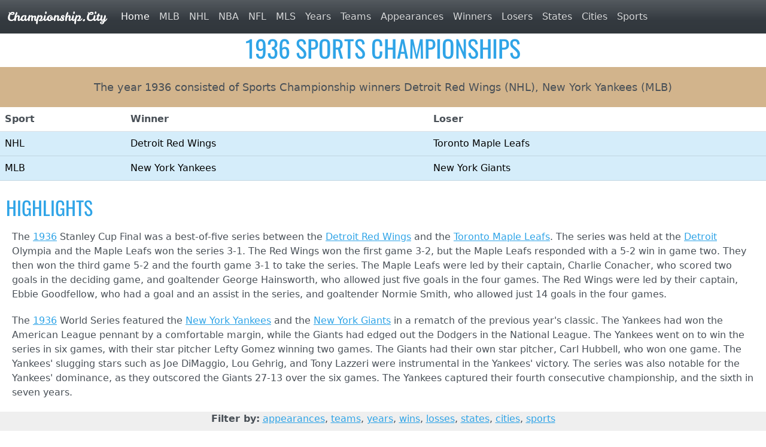

--- FILE ---
content_type: text/html; charset=UTF-8
request_url: https://www.championship.city/year-1936-sports-championships
body_size: 2780
content:
<!doctype html>
<html>
<head>
<!-- Google tag (gtag.js) -->
<script async src="https://www.googletagmanager.com/gtag/js?id=G-12E29JCBHY"></script>
<script>
  window.dataLayer = window.dataLayer || [];
  function gtag(){dataLayer.push(arguments);}
  gtag('js', new Date());

  gtag('config', 'G-12E29JCBHY');
</script>
	<!-- Clarity tracking code for http://www.championship.city/ -->
<script>
    (function(c,l,a,r,i,t,y){
        c[a]=c[a]||function(){(c[a].q=c[a].q||[]).push(arguments)};
        t=l.createElement(r);t.async=1;t.src="https://www.clarity.ms/tag/"+i+"?ref=bwt";
        y=l.getElementsByTagName(r)[0];y.parentNode.insertBefore(t,y);
    })(window, document, "clarity", "script", "hvoayqz39l");
</script>
<title>1936 Sports Championship Appearances</title>
  <meta charset="UTF-8">
  <meta name="description" content="1936 MLB, NHL, NBA, NFL, MLS Sports Championship Appearances. ">
  <meta name="keywords" content="MLB, NHL, NBA, NFL, MLS, championships, 1936">
  <meta name="author" content="Digi Jeff">
  <meta name="viewport" content="width=device-width, initial-scale=1.0">
	<meta http-equiv="content-language" content="en-us">

	
	<link rel="stylesheet" href="/custom.css">
	<link rel="stylesheet" href="/bootstrap.css">
	<link rel="stylesheet" href="/bootstrap.min.css">
	<link rel="stylesheet" href="/_bootswatch.scss">
	<link rel="stylesheet" href="/_variables.scss">
	
<script src="https://ajax.googleapis.com/ajax/libs/jquery/3.6.4/jquery.min.js"></script>
	
</head>

<body>
	<nav class="navbar navbar-expand-lg bg-dark" data-bs-theme="dark">
  <div class="container-fluid">
    <a class="navbar-brand logo" href="/">Championship.City</a>
    <button class="navbar-toggler" type="button" data-bs-toggle="collapse" data-bs-target="#navbarColor02" aria-controls="navbarColor02" aria-expanded="false" aria-label="Toggle navigation">
      <span class="navbar-toggler-icon"></span>
    </button>
    <div class="collapse navbar-collapse" id="navbarColor02">
      <ul class="navbar-nav me-auto">
        <li class="nav-item">
          <a class="nav-link active" href="/">Home
            <span class="visually-hidden">(current)</span>
          </a>
        </li>

		 		  
        <li class="nav-item">
          <a class="nav-link" href="/sport/MLB">MLB</a>
        </li>
		  		  
        <li class="nav-item">
          <a class="nav-link" href="/sport/NHL">NHL</a>
        </li>
		  		  
        <li class="nav-item">
          <a class="nav-link" href="/sport/NBA">NBA</a>
        </li>
		  		  
        <li class="nav-item">
          <a class="nav-link" href="/sport/NFL">NFL</a>
        </li>
		  		  
        <li class="nav-item">
          <a class="nav-link" href="/sport/MLS">MLS</a>
        </li>
		          
		<li class="nav-item">
          <a class="nav-link" href="/years" title="List of all years of sports championships">Years</a>
        </li>
		<li class="nav-item">
          <a class="nav-link" href="/teams" title="List of all teams that have appeared in Sports Championships">Teams</a>
        </li>
		<li class="nav-item">
		<a class="nav-link" href="/appearances/sports-championships" title="Most Sports Championship Appearances">Appearances</a>
		</li>
     
		<li class="nav-item">
		<a class="nav-link" href="/winners" title="Biggest Sports Championship Winners">Winners</a>
		</li>
		<li class="nav-item">
		<a class="nav-link" href="/losers" title="Biggest Losers at Sports Championships">Losers</a>
		</li>
		  
		 <li class="nav-item">
		<a class="nav-link" href="/sports-championships-ranking-by-states" title="Rankings of Sports Championships by state / province">States</a>
		</li>
		  
		 <li class="nav-item">
		<a class="nav-link" href="/sports-championships-ranking-by-cities" title="Rankings of Sports Championships by city">Cities</a>
		</li>

		 <li class="nav-item">
		<a class="nav-link" href="/ranking-by-city-all-sport-championships" title="Rankings of different sports championships by city">Sports</a>
		</li>
		    

    </div>
  </div>
</nav><h1 align="center">1936 Sports Championships</h1><div style="background-color:tan; padding:20px; font-size:18px;" align="center">The year 1936 consisted of Sports Championship winners Detroit Red Wings (NHL), New York Yankees (MLB)</div><table class="table table-hover" style="width:100%"><tr>
<th scope="row">Sport</th>
<th scope="row">Winner</th>
<th scope="row">Loser</th>
</tr>
<tr class="table-primary"><td><a href="/sport/NHL" id="link_other">NHL</a></td><td><a href="/team/NHL/Detroit-Red-Wings" id="link_other">Detroit Red Wings</a></td><td><a href="/team/NHL/Toronto-Maple-Leafs" id="link_other">Toronto Maple Leafs</a></td></tr><tr class="table-primary"><td><a href="/sport/MLB" id="link_other">MLB</a></td><td><a href="/team/MLB/New-York-Yankees" id="link_other">New York Yankees</a></td><td><a href="/team/MLB/New-York-Giants" id="link_other">New York Giants</a></td></tr></table><div style="padding:10px;"><h2>HIGHLIGHTS</h2><div style="padding:10px;">The <a href="/year-1936-sports-championships">1936</a> Stanley Cup Final was a best-of-five series between the <a href="/team/NHL/Detroit-Red-Wings">Detroit Red Wings</a> and the <a href="/team/NHL/Toronto-Maple-Leafs">Toronto Maple Leafs</a>. The series was held at the <a href="/city/Detroit">Detroit</a> Olympia and the Maple Leafs won the series 3-1. The Red Wings won the first game 3-2, but the Maple Leafs responded with a 5-2 win in game two. They then won the third game 5-2 and the fourth game 3-1 to take the series. The Maple Leafs were led by their captain, Charlie Conacher, who scored two goals in the deciding game, and goaltender George Hainsworth, who allowed just five goals in the four games. The Red Wings were led by their captain, Ebbie Goodfellow, who had a goal and an assist in the series, and goaltender Normie Smith, who allowed just 14 goals in the four games.</div><div style="padding:10px;">The <a href="/year-1936-sports-championships">1936</a> World Series featured the <a href="/team/MLB/New-York-Yankees">New York Yankees</a> and the <a href="/team/MLB/New-York-Giants">New York Giants</a> in a rematch of the previous year's classic. The Yankees had won the American League pennant by a comfortable margin, while the Giants had edged out the Dodgers in the National League. The Yankees went on to win the series in six games, with their star pitcher Lefty Gomez winning two games. The Giants had their own star pitcher, Carl Hubbell, who won one game. The Yankees' slugging stars such as Joe DiMaggio, Lou Gehrig, and Tony Lazzeri were instrumental in the Yankees' victory. The series was also notable for the Yankees' dominance, as they outscored the Giants 27-13 over the six games. The Yankees captured their fourth consecutive championship, and the sixth in seven years.</div></div>			
<div style="background:#EFEFEF">

<div style="text-align:center">		<strong>Filter by:</strong> <a href="/appearances/sports-championships">appearances</a>, 
		<a href="/teams">teams</a>, 
		<a href="/years">years</a>, 
		<a href="/winners">wins</a>, 
		<a href="/losers">losses</a>, 
	<a href="/sports-championships-ranking-by-states">states</a>, 
	<a href="/sports-championships-ranking-by-city">cities</a>,
	<a href="/ranking-by-city-all-sport-championships" title="Rankings of different sports championships by city">sports</a>
	
	</p>
		<p><strong>View by sport:</strong> <a href="/sport/MLB">MLB</a> | <a href="/sport/NHL">NHL</a> | <a href="/sport/NBA">NBA</a> | <a href="/sport/NFL">NFL</a> | <a href="/sport/MLS">MLS</a> | </p>
		</div>

		<div align="center"><a href="//www.championship.city/sitemap.xml">Sitemap</a> <div class="logo"><a href="https://www.j3ff.co" target="_blank" ><img src="https://www.j3ff.co/created_by_small.png" alt="Created by diGi Jeff"></a></div></div>


	</div>		<script src="https://bootswatch.com/_vendor/bootstrap/dist/js/bootstrap.bundle.min.js"></script>
    <script src="https://bootswatch.com/_vendor/prismjs/prism.js" data-manual></script>
    <script src="https://bootswatch.com/_assets/js/custom.js"></script>
	<script defer src="https://static.cloudflareinsights.com/beacon.min.js/vcd15cbe7772f49c399c6a5babf22c1241717689176015" integrity="sha512-ZpsOmlRQV6y907TI0dKBHq9Md29nnaEIPlkf84rnaERnq6zvWvPUqr2ft8M1aS28oN72PdrCzSjY4U6VaAw1EQ==" data-cf-beacon='{"version":"2024.11.0","token":"dca01918f67041d39b2bad12e0a60199","r":1,"server_timing":{"name":{"cfCacheStatus":true,"cfEdge":true,"cfExtPri":true,"cfL4":true,"cfOrigin":true,"cfSpeedBrain":true},"location_startswith":null}}' crossorigin="anonymous"></script>
</body>
</html>